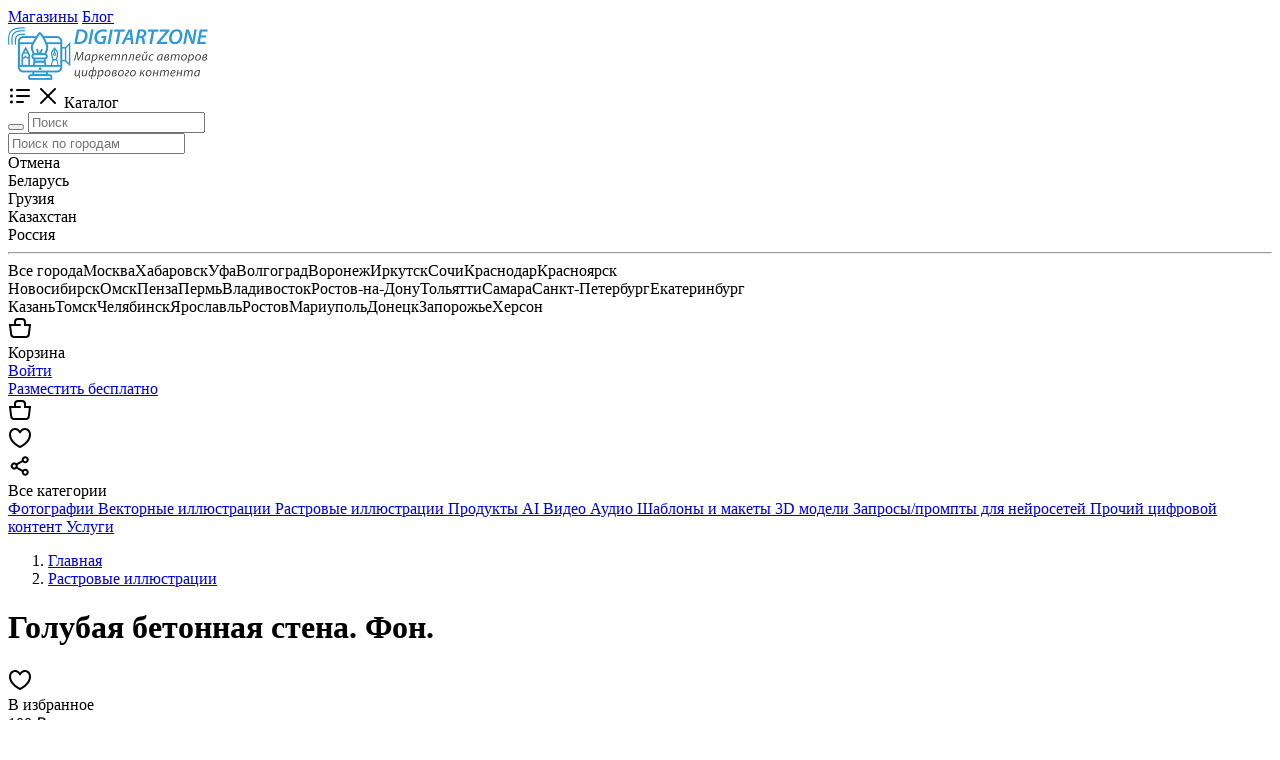

--- FILE ---
content_type: text/html; charset=UTF-8
request_url: https://digitartzone.ru/rastrovye-illyustracii/golubaya-betonnaya-stena-fon-11235
body_size: 16727
content:

<!doctype html>
<html lang="ru">
  <head>
    <meta charset="utf-8">
    <meta name="viewport" content="width=device-width, initial-scale=1, shrink-to-fit=no">

    <meta name="description" content="Голубая бирюзовая бетонная стена залитая светом. Текстура фон бетонной стены покрашенной голубой краской. Растровая иллюстрация. 

По ссылке фотография в формате .jpg разрешением 4640 x 3472 пикселя.

Если вам необходима помощь с редактированием файла, или у вас возникли другие вопросы, связанные с ним – пишите мне. - Большой выбор объявлений купить и скачать в категории Растровые иллюстрации по цене от 100 ₽ маркетплейса digitartzone.ru (фотосток, микросток)">

    <meta property="og:image" content="https://digitartzone.ru/media/images_boards/big/65c8838855661.webp">
    <meta property="og:title" content="Купить и скачать Растровые иллюстрации Голубая бетонная стена. Фон. , цена: 100 ₽ из категории Растровые иллюстрации">
    <meta property="og:description" content="Голубая бирюзовая бетонная стена залитая светом. Текстура фон бетонной стены покрашенной голубой краской. Растровая иллюстрация. 

По ссылке фотография в формате .jpg разрешением 4640 x 3472 пикселя.

Если вам необходима помощь с редактированием файла, или у вас возникли другие вопросы, связанные с ним – пишите мне. - Большой выбор объявлений купить и скачать в категории Растровые иллюстрации по цене от 100 ₽ маркетплейса digitartzone.ru (фотосток, микросток)">

    <title>Купить и скачать Растровые иллюстрации Голубая бетонная стена. Фон. , цена: 100 ₽ из категории Растровые иллюстрации</title>

    <link type="image/x-icon" rel="shortcut icon" href="https://digitartzone.ru/favicon.ico"><link type="image/png" sizes="16x16" rel="icon" href="https://digitartzone.ru/favicon-16x16.png"><link type="image/png" sizes="32x32" rel="icon" href="https://digitartzone.ru/favicon-32x32.png"><link type="image/png" sizes="96x96" rel="icon" href="https://digitartzone.ru/favicon-96x96.png"><link type="image/png" sizes="120x120" rel="icon" href="https://digitartzone.ru/favicon-120x120.png">
<meta charset="utf-8">
<meta name="viewport" content="width=device-width, initial-scale=1, maximum-scale=1">
<meta name="csrf-token" content="c4637c6cddbec08d829879fae33b3ed21d2a9896c3ab11bda10bf939112d239b">

<link href="https://fonts.googleapis.com/css2?family=Montserrat:wght@200;300;400;500;600&display=swap" rel="stylesheet">
<link href="https://fonts.googleapis.com/css2?family=Open+Sans:wght@300;400;600;700&family=Roboto:wght@100;300&display=swap" rel="stylesheet">

<link rel="manifest" href="https://digitartzone.ru/manifest.json">

<!-- Yandex.Metrika counter --> <script type="text/javascript" > (function(m,e,t,r,i,k,a){m[i]=m[i]||function(){(m[i].a=m[i].a||[]).push(arguments)}; m[i].l=1*new Date(); for (var j = 0; j < document.scripts.length; j++) {if (document.scripts[j].src === r) { return; }} k=e.createElement(t),a=e.getElementsByTagName(t)[0],k.async=1,k.src=r,a.parentNode.insertBefore(k,a)}) (window, document, "script", "https://mc.yandex.ru/metrika/tag.js", "ym"); ym(94610184, "init", { clickmap:true, trackLinks:true, accurateTrackBounce:true, trackHash:true }); </script> <noscript><div><img src="https://mc.yandex.ru/watch/94610184" style="position:absolute; left:-9999px;" alt="" /></div></noscript> <!-- /Yandex.Metrika counter -->
<!-- Yandex.RTB -->
<script>window.yaContextCb=window.yaContextCb||[]</script>
<script src="https://yandex.ru/ads/system/context.js" async></script>
<link href="/templates/css/line-awesome.min.css" rel="stylesheet"><link href="/templates/css/bootstrap.min.css" rel="stylesheet"><link href="/templates/css/ionicons/ionicons.min.css" rel="stylesheet"><link href="/templates/css/styles.css" rel="stylesheet"><link href="/templates/js/owl-carousel/owl.carousel.min.css" rel="stylesheet"><link href="/templates/js/owl-carousel/owl.theme.default.css" rel="stylesheet"><link href="/templates/js/slick/slick-theme.css" rel="stylesheet"><link href="/templates/js/slick/slick.css" rel="stylesheet"><link href="/templates/css/lightgallery.css" rel="stylesheet"><link href="/templates/css/lightslider.css" rel="stylesheet"><link href="/templates/js/dragula/dragula.min.css" rel="stylesheet"><link href="/templates/js/ion/css/ion.rangeSlider.min.css" rel="stylesheet"><link href="/templates/css/animate.css" rel="stylesheet"><link href="/templates/js/summernote/summernote-lite.css" rel="stylesheet"><link href="/templates/js/summernote/summernote.min.css" rel="stylesheet"><link href="/templates/js/summernote/summernote-bs4.css" rel="stylesheet"><link href="/templates/js/minicolors/jquery.minicolors.css" rel="stylesheet"><link href="/templates/js/dropzone/dropzone.min.css" rel="stylesheet"><link href="/templates/js/apexcharts/apexcharts.css" rel="stylesheet"><link href="/templates/js/ui/jquery-ui.min.css" rel="stylesheet"><link href="/templates/js/ui/jquery-ui.theme.css" rel="stylesheet">

  </head>

  <body data-prefix="/" data-header-sticky="true" data-id-ad="11235" data-id-cat="442" data-template="templates" >

    <header class="header-wow d-none d-lg-block" >
   
      <div class="header-wow-top" >
        <div class="container" >
           <div class="row" >
               <div class="col-lg-2 col-2" >
                   
                                       
               </div>
               <div class="col-lg-10 col-10 text-right" >

                  <div class="header-wow-top-list " >

                    
                                                    <a href="https://digitartzone.ru/shops"  >Магазины</a>
                                                              <a href="https://digitartzone.ru/blog"  >Блог</a>
                               
                  </div>                  
                   
               </div>
           </div>
        </div>
   </div>
      <div class="header-wow-sticky" >
       
       <div class="header-wow-sticky-container" >

       
       <div class="container" >
         
           <div class="row" >

               <div class="col-lg-2 col-md-2 col-sm-2" >
                   
                  <a class="h-logo" href="https://digitartzone.ru" title="DigitArtZone - универсальная торговая площадка цифрового контента" >
                      <img src="https://digitartzone.ru/media/others/logo_64d6726a86fc4.jpg" data-inv="0" alt="DigitArtZone - универсальная торговая площадка цифрового контента">
                  </a>

               </div>

               <div class="header-flex-box" >

               <div class="header-flex-box-1" >

                  <div class="header-button-menu-catalog btn-color-blue" >
                      <span class="header-button-menu-catalog-icon-1" ><svg width="24" height="24" fill="none" xmlns="http://www.w3.org/2000/svg" class="ui-e2"><path d="M5 6a1.5 1.5 0 11-3 0 1.5 1.5 0 013 0zm4-1a1 1 0 000 2h12a1 1 0 100-2H9zm0 6a1 1 0 100 2h12a1 1 0 100-2H9zm-1 7a1 1 0 011-1h6a1 1 0 110 2H9a1 1 0 01-1-1zm-4.5-4.5a1.5 1.5 0 100-3 1.5 1.5 0 000 3zM5 18a1.5 1.5 0 11-3 0 1.5 1.5 0 013 0z" fill="currentColor" fill-rule="evenodd" clip-rule="evenodd"></path></svg></span>
                      <span class="header-button-menu-catalog-icon-2" ><svg width="24" height="24" fill="none" xmlns="http://www.w3.org/2000/svg" class="ui-e2"><path d="M12 10.587l6.293-6.294a1 1 0 111.414 1.414l-6.293 6.295 6.293 6.294a1 1 0 11-1.414 1.414L12 13.416 5.707 19.71a1 1 0 01-1.414-1.414l6.293-6.294-6.293-6.295a1 1 0 111.414-1.414L12 10.587z" fill="currentColor"></path></svg></span>
                      <span>Каталог</span>
                  </div>                    
                   
               </div>
               
               <div class="header-flex-box-2" >

                  <div class="container-search-goods parents-ajax-live-search" >
                      
                      <div class="header-wow-sticky-search" >

                          
                          <form class="form-ajax-live-search" method="get" action="https://digitartzone.ru/catalog" >

                          
                          <button class="header-wow-sticky-search-icon" ><i class="las la-search"></i></button>
                          
                          <input type="text" name="search" class="ajax-live-search" autocomplete="off" placeholder="Поиск" value="" >

                          </form>

                          
                          <div class="results-ajax-live-search main-search-results" ></div>

                      </div>
                      
                  </div>

                  <div class="container-search-geo" >
                      <div class="header-wow-sticky-search" >

                          <span class="header-wow-sticky-search-icon" ><i class="las la-map-marker-alt"></i></span>
                          
                          <input type="text" name="search" class="sticky-search-geo-input" autocomplete="off" placeholder="Поиск по городам" >

                          <div class="sticky-search-control-geo" >
                              <div class="sticky-search-control-geo-cancel" >Отмена</div>
                          </div>

                          <div class="sticky-search-geo-list" >
                               <div class="row" ><div class="col-lg-4 col-md-6 col-sm-6 col-12" ><span class="item-city-country item-country-hover" id-city="0" id-region="0" id-country="4" data-alias="belarus" >Беларусь</span></div><div class="col-lg-4 col-md-6 col-sm-6 col-12" ><span class="item-city-country item-country-hover" id-city="0" id-region="0" id-country="8" data-alias="georgia" >Грузия</span></div><div class="col-lg-4 col-md-6 col-sm-6 col-12" ><span class="item-city-country item-country-hover" id-city="0" id-region="0" id-country="2" data-alias="kazahstan" >Казахстан</span></div><div class="col-lg-4 col-md-6 col-sm-6 col-12" ><span class="item-city-country item-country-hover" id-city="0" id-region="0" id-country="1" data-alias="russia" >Россия</span></div></div> <hr> <div class="row modal-country-container" ><div class="col-lg-4 col-md-6 col-sm-6 col-12" ><span class="item-city" id-city="0" id-region="0" id-country="1" data-alias="russia" >Все города</span><span class="item-city" id-city="1134" id-region="0" id-country="0" >Москва</span><span class="item-city" id-city="1040" id-region="0" id-country="0" >Хабаровск</span><span class="item-city" id-city="47" id-region="0" id-country="0" >Уфа</span><span class="item-city" id-city="140" id-region="0" id-country="0" >Волгоград</span><span class="item-city" id-city="167" id-region="0" id-country="0" >Воронеж</span><span class="item-city" id-city="229" id-region="0" id-country="0" >Иркутск</span><span class="item-city" id-city="376" id-region="0" id-country="0" >Сочи</span><span class="item-city" id-city="389" id-region="0" id-country="0" >Краснодар</span><span class="item-city" id-city="407" id-region="0" id-country="0" >Красноярск</span></div><div class="col-lg-4 col-md-6 col-sm-6 col-12" ><span class="item-city" id-city="650" id-region="0" id-country="0" >Новосибирск</span><span class="item-city" id-city="662" id-region="0" id-country="0" >Омск</span><span class="item-city" id-city="688" id-region="0" id-country="0" >Пенза</span><span class="item-city" id-city="703" id-region="0" id-country="0" >Пермь</span><span class="item-city" id-city="732" id-region="0" id-country="0" >Владивосток</span><span class="item-city" id-city="752" id-region="0" id-country="0" >Ростов-на-Дону</span><span class="item-city" id-city="784" id-region="0" id-country="0" >Тольятти</span><span class="item-city" id-city="786" id-region="0" id-country="0" >Самара</span><span class="item-city" id-city="1135" id-region="0" id-country="0" >Санкт-Петербург</span><span class="item-city" id-city="881" id-region="0" id-country="0" >Екатеринбург</span></div><div class="col-lg-4 col-md-6 col-sm-6 col-12" ><span class="item-city" id-city="956" id-region="0" id-country="0" >Казань</span><span class="item-city" id-city="992" id-region="0" id-country="0" >Томск</span><span class="item-city" id-city="1068" id-region="0" id-country="0" >Челябинск</span><span class="item-city" id-city="1123" id-region="0" id-country="0" >Ярославль</span><span class="item-city" id-city="1126" id-region="0" id-country="0" >Ростов</span><span class="item-city" id-city="1301" id-region="0" id-country="0" >Мариуполь</span><span class="item-city" id-city="1314" id-region="0" id-country="0" >Донецк</span><span class="item-city" id-city="1360" id-region="0" id-country="0" >Запорожье</span><span class="item-city" id-city="1638" id-region="0" id-country="0" >Херсон</span></div></div>                              
                          </div>
                          
                          <div class="sticky-search-geo-results" ></div>

                      </div>
                  </div>

               </div>

               <div class="header-flex-box-3" >
                    
                    
                                        <div class="toolbar-link mr8" >

                        <a class="toolbar-link-title-icon sidebar-cart-open"  >
                            <div class="toolbar-link-title-icon-box" >
                                <span class="label-count-cart cart-item-counter" style="display: none;" ></span>                            
                                <svg width="24" height="24" fill="none" xmlns="http://www.w3.org/2000/svg" ><path fill-rule="evenodd" clip-rule="evenodd" d="M10 2a4 4 0 00-4 4v2H.867L2.18 18.496A4 4 0 006.15 22h11.703a4 4 0 003.969-3.504L23.133 8H18V6a4 4 0 00-4-4h-4zm3 7a1 1 0 00-1-1H8V6a2 2 0 012-2h4a2 2 0 012 2v4h4.867l-1.03 8.248A2 2 0 0117.851 20H6.148a2 2 0 01-1.984-1.752L3.133 10H12a1 1 0 001-1z" fill="currentColor"></path></svg>
                            </div>
                            <span class="toolbar-link-title-icon-name" >Корзина</span>
                        </a>

                    </div>
                    
                                        <div class="toolbar-link mr8" >
                       <a href="https://digitartzone.ru/auth" class="header-wow-sticky-auth">Войти</a>
                    </div>
                    
                    <div class="toolbar-link" >
                    <a href="https://digitartzone.ru/ad/create" class="header-wow-sticky-add" > Разместить бесплатно </a>
                    </div>

               </div>

               </div>

           </div>

       </div>

       <div class="header-big-menu catalog-header-big-menu" ></div>

       
       </div>

   </div>

</header>

<header class="header-wow-mobile d-block d-lg-none height55"  >
   
<div class="header-wow-mobile-sticky" >
   <div class="header-wow-mobile-top parents-ajax-live-search" >

      <div class="container" >
         <div class="header-flex-box" >   
             <div class="header-flex-box-mobile-1" >
                  
                                        <div class="toolbar-link" >
                        <span class="toolbar-link-title-icon" >
                            <a href="#" class="toolbar-link-title-icon-box action-user-route-back" >
                                <i class="las la-arrow-left"></i>
                            </a>
                        </span>
                      </div>                    
                                          
             </div>
             <div class="header-flex-box-mobile-2" >

                  
             </div>
             <div class="header-flex-box-mobile-3" >

                                    <div class="toolbar-link mr10" >

                        <a class="toolbar-link-title-icon sidebar-cart-open"  >
                            <div class="toolbar-link-title-icon-box" >
                                <span class="label-count-cart cart-item-counter" style="display: none;" ></span>                            
                                <svg width="24" height="24" fill="none" xmlns="http://www.w3.org/2000/svg" ><path fill-rule="evenodd" clip-rule="evenodd" d="M10 2a4 4 0 00-4 4v2H.867L2.18 18.496A4 4 0 006.15 22h11.703a4 4 0 003.969-3.504L23.133 8H18V6a4 4 0 00-4-4h-4zm3 7a1 1 0 00-1-1H8V6a2 2 0 012-2h4a2 2 0 012 2v4h4.867l-1.03 8.248A2 2 0 0117.851 20H6.148a2 2 0 01-1.984-1.752L3.133 10H12a1 1 0 001-1z" fill="currentColor"></path></svg>
                            </div>
                        </a>                       

                    </div>
                
                                        <div class="toolbar-link mr10" >

                            <span class="open-modal toolbar-link-title-icon event-point-auth" data-id-modal="modal-auth" >
                                <div class="toolbar-link-title-icon-box favorite-ad-icon-box" >
                                                                        <svg width="24" height="24" viewBox="0 0 24 24" fill="none" xmlns="http://www.w3.org/2000/svg"><path fill-rule="evenodd" clip-rule="evenodd" d="M6.026 4.133C4.398 4.578 3 6.147 3 8.537c0 3.51 2.228 6.371 4.648 8.432A23.633 23.633 0 0012 19.885a23.63 23.63 0 004.352-2.916C18.772 14.909 21 12.046 21 8.537c0-2.39-1.398-3.959-3.026-4.404-1.594-.436-3.657.148-5.11 2.642a1 1 0 01-1.728 0C9.683 4.281 7.62 3.697 6.026 4.133zM12 21l-.416.91-.003-.002-.008-.004-.027-.012a15.504 15.504 0 01-.433-.214 25.638 25.638 0 01-4.762-3.187C3.773 16.297 1 12.927 1 8.538 1 5.297 2.952 2.9 5.499 2.204c2.208-.604 4.677.114 6.501 2.32 1.824-2.206 4.293-2.924 6.501-2.32C21.048 2.9 23 5.297 23 8.537c0 4.39-2.772 7.758-5.352 9.955a25.642 25.642 0 01-4.762 3.186 15.504 15.504 0 01-.432.214l-.027.012-.008.004-.003.001L12 21zm0 0l.416.91c-.264.12-.568.12-.832 0L12 21z" fill="currentColor"></path></svg>
                                                                </div>
                            </span>

                        </div>
                        
                        <div class="toolbar-link" >

                            <span class="toolbar-link-title-icon open-modal" data-id-modal="modal-ad-share" >
                                <div class="toolbar-link-title-icon-box" >
                                    <svg width="24" height="24" viewBox="0 0 24 24" fill="none" xmlns="http://www.w3.org/2000/svg" class="OfferCardSidebarShare__shareIcon__14Vvg"><path fill-rule="evenodd" clip-rule="evenodd" d="M17.25 9.25a3.49 3.49 0 01-2.545-1.098l-5.122 2.776c.225.698.224 1.45-.002 2.148l5.123 2.773a3.5 3.5 0 11-.9 1.787l-5.365-2.904a3.5 3.5 0 11.004-5.46l5.361-2.906A3.5 3.5 0 1117.25 9.25zm1.5-3.5a1.5 1.5 0 11-3 0 1.5 1.5 0 013 0zm-1.5 14a1.5 1.5 0 100-3 1.5 1.5 0 000 3zM7.75 12a1.5 1.5 0 11-3 0 1.5 1.5 0 013 0z" fill="currentColor"></path></svg>
                                </div>
                            </span>

                        </div>                   
                
             </div>             
         </div>
      </div>

      <div class="results-ajax-live-search main-search-results" ></div>

   </div>

   
</div>

</header>

<noindex>
<div class="mobile-fixed-menu mobile-fixed-menu_all-category" >
    <div class="mobile-fixed-menu-header" >
        <span class="mobile-fixed-menu-header-close" ><i class="las la-times"></i></span>
        <span class="mobile-fixed-menu-header-title" >Все категории</span>
    </div>
    <div class="mobile-fixed-menu-content mobile-fixed-menu-content-link deny-margin-15" >
        
                             <a class="mobile-fixed-menu_link-category" href="https://digitartzone.ru/fotografii" data-id="440" data-parent="false"  >
                    
                    <span class="mobile-fixed-menu_name-category" >Фотографии</span>
                    <span class="mobile-fixed-menu_count-category" ></span>

                   </a>
                                      <a class="mobile-fixed-menu_link-category" href="https://digitartzone.ru/vektornye-illyustracii" data-id="441" data-parent="false"  >
                    
                    <span class="mobile-fixed-menu_name-category" >Векторные иллюстрации</span>
                    <span class="mobile-fixed-menu_count-category" ></span>

                   </a>
                                      <a class="mobile-fixed-menu_link-category" href="https://digitartzone.ru/rastrovye-illyustracii" data-id="442" data-parent="false"  >
                    
                    <span class="mobile-fixed-menu_name-category" >Растровые иллюстрации</span>
                    <span class="mobile-fixed-menu_count-category" ></span>

                   </a>
                                      <a class="mobile-fixed-menu_link-category" href="https://digitartzone.ru/ai-izobrazheniya" data-id="443" data-parent="false"  >
                    
                    <span class="mobile-fixed-menu_name-category" >Продукты AI</span>
                    <span class="mobile-fixed-menu_count-category" ></span>

                   </a>
                                      <a class="mobile-fixed-menu_link-category" href="https://digitartzone.ru/video" data-id="445" data-parent="false"  >
                    
                    <span class="mobile-fixed-menu_name-category" >Видео</span>
                    <span class="mobile-fixed-menu_count-category" ></span>

                   </a>
                                      <a class="mobile-fixed-menu_link-category" href="https://digitartzone.ru/audio" data-id="446" data-parent="false"  >
                    
                    <span class="mobile-fixed-menu_name-category" >Аудио</span>
                    <span class="mobile-fixed-menu_count-category" ></span>

                   </a>
                                      <a class="mobile-fixed-menu_link-category" href="https://digitartzone.ru/shablony-i-makety" data-id="450" data-parent="true"  >
                    
                    <span class="mobile-fixed-menu_name-category" >Шаблоны и макеты</span>
                    <span class="mobile-fixed-menu_count-category" ></span>

                   </a>
                                      <a class="mobile-fixed-menu_link-category" href="https://digitartzone.ru/3d-modeli" data-id="449" data-parent="false"  >
                    
                    <span class="mobile-fixed-menu_name-category" >3D модели</span>
                    <span class="mobile-fixed-menu_count-category" ></span>

                   </a>
                                      <a class="mobile-fixed-menu_link-category" href="https://digitartzone.ru/zaprosy-prompty-dlya-neyrosetey" data-id="444" data-parent="false"  >
                    
                    <span class="mobile-fixed-menu_name-category" >Запросы/промпты для нейросетей</span>
                    <span class="mobile-fixed-menu_count-category" ></span>

                   </a>
                                      <a class="mobile-fixed-menu_link-category" href="https://digitartzone.ru/prochiy-cifrovoy-kontent" data-id="447" data-parent="true"  >
                    
                    <span class="mobile-fixed-menu_name-category" >Прочий цифровой контент</span>
                    <span class="mobile-fixed-menu_count-category" ></span>

                   </a>
                                      <a class="mobile-fixed-menu_link-category" href="https://digitartzone.ru/uslugi" data-id="24" data-parent="true"  >
                    
                    <span class="mobile-fixed-menu_name-category" >Услуги</span>
                    <span class="mobile-fixed-menu_count-category" ></span>

                   </a>
                   
    </div>
</div>

</noindex>




    <div class="container" >

       
       <div class="mt15" ></div>

           
       <div class="board-view-container" >

          <div class="d-none d-lg-block" >

          <nav aria-label="breadcrumb" >
     
              <ol class="breadcrumb" itemscope="" itemtype="http://schema.org/BreadcrumbList">

                <li class="breadcrumb-item" itemprop="itemListElement" itemscope="" itemtype="http://schema.org/ListItem">
                  <a itemprop="item" href="https://digitartzone.ru">
                  <span itemprop="name">Главная</span></a>
                  <meta itemprop="position" content="1">
                </li>

                <li class="breadcrumb-item" itemprop="itemListElement" itemscope="" itemtype="http://schema.org/ListItem"><a itemprop="item" href="https://digitartzone.ru/rastrovye-illyustracii"><span itemprop="name">Растровые иллюстрации</span></a><meta itemprop="position" content="2"></li>                 
              </ol>

          </nav>

          
          <div class="row" >
             <div class="col-lg-10 col-12" >
                 <h1 class="h1title word-break" >Голубая бетонная стена. Фон.</h1>
             </div>
             <div class="col-lg-2 col-12 text-right" >

                <div class="d-none d-lg-block" >
                <span class="open-modal ad-view-title-favorite event-point-auth" data-id-modal="modal-auth" >

                    <div class="ad-view-title-favorite-icon favorite-ad-icon-box" >
                                            <svg width="24" height="24" viewBox="0 0 24 24" fill="none" xmlns="http://www.w3.org/2000/svg"><path fill-rule="evenodd" clip-rule="evenodd" d="M6.026 4.133C4.398 4.578 3 6.147 3 8.537c0 3.51 2.228 6.371 4.648 8.432A23.633 23.633 0 0012 19.885a23.63 23.63 0 004.352-2.916C18.772 14.909 21 12.046 21 8.537c0-2.39-1.398-3.959-3.026-4.404-1.594-.436-3.657.148-5.11 2.642a1 1 0 01-1.728 0C9.683 4.281 7.62 3.697 6.026 4.133zM12 21l-.416.91-.003-.002-.008-.004-.027-.012a15.504 15.504 0 01-.433-.214 25.638 25.638 0 01-4.762-3.187C3.773 16.297 1 12.927 1 8.538 1 5.297 2.952 2.9 5.499 2.204c2.208-.604 4.677.114 6.501 2.32 1.824-2.206 4.293-2.924 6.501-2.32C21.048 2.9 23 5.297 23 8.537c0 4.39-2.772 7.758-5.352 9.955a25.642 25.642 0 01-4.762 3.186 15.504 15.504 0 01-.432.214l-.027.012-.008.004-.003.001L12 21zm0 0l.416.91c-.264.12-.568.12-.832 0L12 21z" fill="currentColor"></path></svg>
                                        </div>
                    В избранное                </span>
                </div>
                
             </div>
          </div>

          <div class="d-block d-lg-none" >
            
        <div class="board-view-price price-currency" >
          100 ₽
          
        </div>
                </div>

          <div class="ad-view-title-info" >

             <span class="ad-view-title-info-label" >Размещено: 06 февраля 2024, 04:48</span>

             <span class="ad-view-title-info-label-link open-modal" data-id-modal="modal-ad-share" ><i class="las la-share"></i> Поделиться</span>

          </div>

          <div class="mt30" ></div>
          </div>

          <div class="row" >

              <div class="col-lg-9" >

                   <div class="ads-view-photo" >

                      <div class="ads-view-photo-nav-left" ><i class="las la-arrow-left"></i></div>
                      <div class="ads-view-photo-nav-right" ><i class="las la-arrow-right"></i></div>
                    
                                                  <div class="ads-view-photo-label-count" ><span>1 фото</span></div>
                                                              <div class="lightgallery ads-view-photo-one ads-view-photo-bg-gray" >

                                   <a data-thumb="https://digitartzone.ru/media/images_boards/big/65c8838855661.webp" href="https://digitartzone.ru/media/images_boards/big/65c8838855661.webp" >
                                       <img src="https://digitartzone.ru/media/images_boards/big/65c8838855661.webp" alt="Голубая бирюзовая бетонная стена залитая светом. Текстура фон бетонной стены покрашенной голубой ..." title="Голубая бетонная стена. Фон.">
                                   </a>

                                  </div>
                                  
                   </div>

                   <div class="ads-view-photo-mini-gallery d-none d-lg-block" ></div>

                   <div class="d-block d-lg-none" >

                    <div class="view-list-status-box" >
                                        </div>

                      <nav aria-label="breadcrumb" >
                 
                          <ol class="breadcrumb mt15" itemscope="" itemtype="http://schema.org/BreadcrumbList">

                            <li class="breadcrumb-item" itemprop="itemListElement" itemscope="" itemtype="http://schema.org/ListItem">
                              <a itemprop="item" href="https://digitartzone.ru">
                              <span itemprop="name">Главная</span></a>
                              <meta itemprop="position" content="1">
                            </li>

                            <li class="breadcrumb-item" itemprop="itemListElement" itemscope="" itemtype="http://schema.org/ListItem"><a itemprop="item" href="https://digitartzone.ru/rastrovye-illyustracii"><span itemprop="name">Растровые иллюстрации</span></a><meta itemprop="position" content="2"></li>                 
                          </ol>

                      </nav>

                      
                      <h1 class="h1title word-break" >Голубая бетонная стена. Фон.</h1>

                      
        <div class="board-view-price price-currency" >
          100 ₽
          
        </div>
      
                              
        <div class="board-view-button">
            
                                      <div class="btn-custom btn-color-blue schema-color-button ad-add-to-cart mb5 width100" data-name-add="Добавить в корзину" data-name-delete="Удалить из корзины" data-id="11235" >
                            <span>Добавить в корзину</span>
                          </div>
                                          <div class="btn-custom btn-color-green width100 show-phone mb5" data-id="11235" >
                    <span>Показать номер телефона</span>
                  </div>
                          
            
                <div class="open-modal btn-custom btn-color-light width100 mb5 event-point-auth" data-id-modal="modal-auth"  >
                  <span>Написать продавцу</span>
                </div>

                                        <hr>
                        <a class="open-modal btn-custom btn-color-gradient width100 event-point-auth" data-id-modal="modal-auth"  >
                            <span>Купить</span><br>
                        </a>

                        <div class="ad-view-secure-label mt15" ><i class="las la-shield-alt"></i> Безопасная сделка</div>
                     
             
                            
         </div>

                               
                     <div class="board-view-user-mobile mt20" >

                          

        <div class="row" >
            <div class="col-lg-7 col-7" >
               
                  <div class="board-view-user-left" >
                    <span class="online badge-pulse-red-small" data-tippy-placement="top" title="Был(а) в сети: 19 ноября 2025, 15:40" ></span>
                    <div class="board-view-user-avatar" >
                    <img src="https://digitartzone.ru/media/users/images/705f2172834666788607efbfca35afb3.jpg">
                    </div>
                  </div>

                  <div class="board-view-user-right" >
                    <a class="ad-view-card-user-link-profile" href="https://digitartzone.ru/user/sstarostin"  >Сергей С.</a>
                    <span class="board-view-user-date" >На DigitArtZone с 21.09.2023</span>
                  </div>

            </div>
            <div class="col-lg-5 col-5 text-center" >
              
                <div class="board-view-stars mb10">
                     
                   
             <span class="ion-ios-star-outline" ></span>
             <span class="ion-ios-star-outline" ></span>
             <span class="ion-ios-star-outline" ></span>
             <span class="ion-ios-star-outline" ></span>
             <span class="ion-ios-star-outline" ></span>
       <a href="https://digitartzone.ru/user/sstarostin/reviews" >(0)</a>
                   <div class="clr"></div>   

                </div>

                <a href="https://digitartzone.ru/user/sstarostin/reviews" class="btn-custom-mini btn-color-light" >Отзывы</a>

            </div>
        </div>

      <div class="clr" ></div>

      
            <div class="user-card-verification-box">
                <span class="user-card-verification-status" >Профиль подтвержден</span>
                <div><i class="las la-check"></i> Телефон подтверждён</div>  
                <div><i class="las la-check"></i> Email подтверждён</div>
                <div><i class="las la-check"></i> Документы и фото проверены</div>                              
            </div>
        

    
                     </div>

                   </div>


                   <div class="mt30" ></div>                

                   
                     <h5 class="ad-view-subtitle-bold" >Описание</h5>

                     <div class="word-break mb20" >Голубая бирюзовая бетонная стена залитая светом. Текстура фон бетонной стены покрашенной голубой краской. Растровая иллюстрация. <br />
<br />
По ссылке фотография в формате .jpg разрешением 4640 x 3472 пикселя.<br />
<br />
Если вам необходима помощь с редактированием файла, или у вас возникли другие вопросы, связанные с ним – пишите мне. </div>

                   
                   
                     <h5 class="ad-view-subtitle-bold" >Характеристики</h5>

                     <div class="list-properties mb20" >
                       <div class="list-properties-display" >
                         <div class="list-properties-item" ><div class="list-properties-box-line" ><span class="span-style span-style-strong list-properties-span1" >Тематика</span></div><span class="list-properties-span2" >Архитектура. Памятники, Интерьер, Фактура и фон, Разное, Шаблоны</span></div><div class="list-properties-item" ><div class="list-properties-box-line" ><span class="span-style span-style-strong list-properties-span1" >Тип файла</span></div><span class="list-properties-span2" >*.jpg/jpeg</span></div><div class="list-properties-item" ><div class="list-properties-box-line" ><span class="span-style span-style-strong list-properties-span1" >Цветовая палитра</span></div><span class="list-properties-span2" >RGB</span></div><div class="list-properties-item" ><div class="list-properties-box-line" ><span class="span-style span-style-strong list-properties-span1" >Разрешение файла</span></div><span class="list-properties-span2" >менее 150 dpi</span></div><div class="list-properties-item" ><div class="list-properties-box-line" ><span class="span-style span-style-strong list-properties-span1" >По горизонтали (px)</span></div><span class="list-properties-span2" >4640</span></div><div class="list-properties-item" ><div class="list-properties-box-line" ><span class="span-style span-style-strong list-properties-span1" >По вертикали (px)</span></div><span class="list-properties-span2" >3472</span></div><div class="list-properties-item" ><div class="list-properties-box-line" ><span class="span-style span-style-strong list-properties-span1" >Разрешенное использование</span></div><span class="list-properties-span2" >Свободное</span></div><div class="list-properties-item" ><div class="list-properties-box-line" ><span class="span-style span-style-strong list-properties-span1" >Тип лицензии</span></div><span class="list-properties-span2" ><a title="Расширенная (ERF)" href="https://digitartzone.ru/rastrovye-illyustracii/extended-royalty-free-rastr" >Расширенная</a></span></div><div class="list-properties-item" ><div class="list-properties-box-line" ><span class="span-style span-style-strong list-properties-span1" >Уникальность товара</span></div><span class="list-properties-span2" >Представлен на других стоках</span></div><div class="list-properties-item" ><div class="list-properties-box-line" ><span class="span-style span-style-strong list-properties-span1" >После оплаты купленный файл</span></div><span class="list-properties-span2" >можно сразу скачать</span></div>                       </div>
                     </div>

                   
                   
                   <div class="d-block d-lg-none" >
                         
                            
                        
                        <div class="text-center mt15" >

                        <hr>

                        <span class="ad-view-title-info-label" >Размещено: 06 февраля 2024, 04:48</span>

                        <div data-id-modal="modal-complaint" class="complain-toggle open-modal text-center mt10 init-complaint" data-id="11235" data-action="ad" > <span>Пожаловаться</span> </div>

                        </div>

                   </div>

                                      
                   <noindex>
                    
                   <h4 class="mb30 mt30" > <strong> Комментарии </strong> </h4>
                   
                                        <div class="alert alert-primary mb25" role="alert">
                      Добавлять комментарии могут только авторизованные пользователи                     </div>                    
                   

                   <div class="module-comments" >
                      
                                            
                   </div>  
                   
                   </noindex>

                                  

              </div>
              <div class="col-lg-3 d-none d-lg-block" >

                 <div class="board-view-right" >

<div class="board-view-sidebar" >
    
    
        <div class="board-view-price price-currency" >
          100 ₽
          
        </div>
              
        <div class="board-view-button">
            
                                      <div class="btn-custom btn-color-blue schema-color-button ad-add-to-cart mb5 width100" data-name-add="Добавить в корзину" data-name-delete="Удалить из корзины" data-id="11235" >
                            <span>Добавить в корзину</span>
                          </div>
                                          <div class="btn-custom btn-color-green width100 show-phone mb5" data-id="11235" >
                    <span>Показать номер телефона</span>
                  </div>
                          
            
                <div class="open-modal btn-custom btn-color-light width100 mb5 event-point-auth" data-id-modal="modal-auth"  >
                  <span>Написать продавцу</span>
                </div>

                                        <hr>
                        <a class="open-modal btn-custom btn-color-gradient width100 event-point-auth" data-id-modal="modal-auth"  >
                            <span>Купить</span><br>
                        </a>

                        <div class="ad-view-secure-label mt15" ><i class="las la-shield-alt"></i> Безопасная сделка</div>
                     
             
                            
         </div>

         
</div>

<div class="board-view-user" >

      

      <div class="board-view-user-left" >
        <span class="online badge-pulse-red-small" data-tippy-placement="top" title="Был(а) в сети: 19 ноября 2025, 15:40" ></span>
        <div class="board-view-user-avatar" >
        <img src="https://digitartzone.ru/media/users/images/705f2172834666788607efbfca35afb3.jpg">
        </div>
      </div>

      <div class="board-view-user-right" >

        <a href="https://digitartzone.ru/user/sstarostin"  >Сергей С.</a>

        <span class="board-view-user-date" >На DigitArtZone с 21.09.2023</span>

         <div class="board-view-stars">
             
           
             <span class="ion-ios-star-outline" ></span>
             <span class="ion-ios-star-outline" ></span>
             <span class="ion-ios-star-outline" ></span>
             <span class="ion-ios-star-outline" ></span>
             <span class="ion-ios-star-outline" ></span>
       <a href="https://digitartzone.ru/user/sstarostin/reviews" >(0)</a>
           <div class="clr"></div>   

         </div>

      </div>

      <div class="clr" ></div>

      
            <div class="user-card-verification-box">
                <span class="user-card-verification-status" >Профиль подтвержден</span>
                <div><i class="las la-check"></i> Телефон подтверждён</div>  
                <div><i class="las la-check"></i> Email подтверждён</div>
                <div><i class="las la-check"></i> Документы и фото проверены</div>                              
            </div>
        

    
</div>

<div class="open-modal mb20 complain-toggle text-center event-point-auth" data-id-modal="modal-auth" > <span>Пожаловаться</span> </div>

<div class="view-list-status-box" >
</div>


    


</div>
              </div>
          </div>
         
          
       </div>

    
    </div>

    <div class="mt30" ></div>

    <div class="ajax-container-similar" >
        <div class="container" >
           <h1 class="h1title mb15 mt35" >Объявления из той же категории</h1>
           <div class="row no-gutters gutters10 ajax-container-similar-content" ></div>            
        </div>
    </div>

    <div class="container" >

    
    </div>

    <noindex>


<div class="mobile-fixed-menu mobile-fixed-menu_all-menu" >
    <div class="mobile-fixed-menu-header" >
        <span class="mobile-fixed-menu-header-close" ><i class="las la-arrow-left"></i></span>
        <span class="mobile-fixed-menu-header-title" >Меню</span>
    </div>
    <div class="mobile-fixed-menu-content bg-gray no-padding" >

       <div class="mobile-fixed-menu-content-bg-white" >
 
                <div class="mobile-fixed-menu-content-card-user" >
             <h6>Личный кабинет</h6>
             <div><span class="medium-avatar-img" ><i class="las la-user"></i></span></div>
             <a href="https://digitartzone.ru/auth" >Войти или зарегистрироваться</a>
         </div>
                
       <hr>

       
      <div class="deny-margin-15 mobile-fixed-menu-content-link" >

      <a href="https://digitartzone.ru" >Главная</a>

                   <a href="https://digitartzone.ru/shops"  >Магазины</a>
                          <a href="https://digitartzone.ru/blog"  >Блог</a>
             
      <a href="https://digitartzone.ru/ad/create" >Добавить объявление <i class="las la-angle-right"></i></a>

      </div>

      </div>

      <div class="mobile-fixed-menu-content-footer-link" >

          <a href="https://digitartzone.ru/rules">Правила сервиса</a>
          <a href="https://digitartzone.ru/polzovatelskoe-soglashenie">Пользовательское соглашение</a>
          <a href="https://digitartzone.ru/feedback">Служба поддержки</a>       

      </div>

    </div>
</div>


<div class="sidebar-cart-bg" style="display: none;" >

  <div class="sidebar-cart" >

    <div class="sidebar-cart-header" >

      <span class="sidebar-cart-close" ><i class="las la-times"></i></span>

      <h5>Корзина товаров</h5>
      <p class="cart-info" ></p>

    </div>
    
    <div class="sidebar-cart-content" >

      <div class="cart-container" ></div>

    </div>

  </div>

</div>



<div class="modal-custom-bg bg-click-close" style="display: none;" id="modal-order-accept" >
    <div class="modal-custom animation-modal" style="max-width: 500px" >

      <span class="modal-custom-close" ><i class="las la-times"></i></span>
      
      <div class="modal-notification-content" >
          <i class="las la-check"></i>

          <h4 class="modal-notification-text" >Заказ успешно создан!</h4>            
      </div>

      <div class="mt20" ></div>

      <div class="row" >
         <div class="col-lg-6" >
           <button class="button-style-custom schema-color-button color-light button-click-close mb10" >Закрыть</button>
         </div> 
         <div class="col-lg-6" >
           <a href="https://digitartzone.ru/user//orders" class="button-style-custom schema-color-button color-blue mb10" >Перейти к заказам</a>
         </div>                    
      </div>      

    </div>
</div>

<div class="mobile-box-register-bonus" data-status="0" >

   <span class="mobile-box-register-bonus-close" ><i class="las la-times"></i></span>
   
   <h5>Зарегистрируйтесь на нашем сайте</h5>

   <p>и получите <strong>200 ₽</strong> на свой бонусный счет!</p>

   <a href="https://digitartzone.ru/auth" class="btn-custom btn-color-white" >Зарегистрироваться</a>

</div>

<div class="d-block d-lg-none" >
<div class="floating-menu" >
   
   <div class="floating-menu-box" >
   <a href="https://digitartzone.ru" >
    <div>
      <div class="floating-menu-icon" >
        <svg xmlns="http://www.w3.org/2000/svg" width="24px" height="24px" xmlns:xlink="http://www.w3.org/1999/xlink">
        <g><path fill-rule="evenodd" clip-rule="evenodd" d="M 23.5,9.5 C 23.5,10.1667 23.5,10.8333 23.5,11.5C 22.5041,11.5858 21.6708,11.2524 21,10.5C 20.5012,14.4862 20.3345,18.4862 20.5,22.5C 14.5,22.5 8.5,22.5 2.5,22.5C 2.66551,18.4862 2.49885,14.4862 2,10.5C 1.32924,11.2524 0.495904,11.5858 -0.5,11.5C -0.5,10.8333 -0.5,10.1667 -0.5,9.5C 2.71537,7.89275 4.04871,5.22608 3.5,1.5C 5.4672,1.26057 7.30054,1.59391 9,2.5C 9.68909,1.64332 10.5224,0.97665 11.5,0.5C 15.5185,3.52435 19.5185,6.52435 23.5,9.5 Z M 10.5,3.5 C 13.3723,4.52561 15.8723,6.19228 18,8.5C 18.4988,12.4862 18.6655,16.4862 18.5,20.5C 13.8333,20.5 9.16667,20.5 4.5,20.5C 4.33449,16.4862 4.50115,12.4862 5,8.5C 6.81187,6.69974 8.6452,5.03308 10.5,3.5 Z" fill="currentColor" ></path></g>
        </svg>
      </div>
      <span class="floating-menu-icon-title" >Главная</span>
    </div>
   </a>

   <a class="open-modal  event-point-auth" data-id-modal="modal-auth" >
    <div>
      <div class="floating-menu-icon" >
         <svg width="24" height="24" viewBox="0 0 24 24" fill="none" xmlns="http://www.w3.org/2000/svg"><path fill-rule="evenodd" clip-rule="evenodd" d="M6.026 4.133C4.398 4.578 3 6.147 3 8.537c0 3.51 2.228 6.371 4.648 8.432A23.633 23.633 0 0012 19.885a23.63 23.63 0 004.352-2.916C18.772 14.909 21 12.046 21 8.537c0-2.39-1.398-3.959-3.026-4.404-1.594-.436-3.657.148-5.11 2.642a1 1 0 01-1.728 0C9.683 4.281 7.62 3.697 6.026 4.133zM12 21l-.416.91-.003-.002-.008-.004-.027-.012a15.504 15.504 0 01-.433-.214 25.638 25.638 0 01-4.762-3.187C3.773 16.297 1 12.927 1 8.538 1 5.297 2.952 2.9 5.499 2.204c2.208-.604 4.677.114 6.501 2.32 1.824-2.206 4.293-2.924 6.501-2.32C21.048 2.9 23 5.297 23 8.537c0 4.39-2.772 7.758-5.352 9.955a25.642 25.642 0 01-4.762 3.186 15.504 15.504 0 01-.432.214l-.027.012-.008.004-.003.001L12 21zm0 0l.416.91c-.264.12-.568.12-.832 0L12 21z" fill="currentColor"></path></svg>
      </div>
      <span class="floating-menu-icon-title" >Избранное</span>
    </div>
   </a>

   <a class="open-modal floating-menu-ad-create event-point-auth" data-id-modal="modal-auth" >
    <div>
      <div class="floating-menu-icon" >
          <svg xmlns="http://www.w3.org/2000/svg" width="24px" height="24px" xmlns:xlink="http://www.w3.org/1999/xlink">
          <g><path fill-rule="evenodd" clip-rule="evenodd" d="M 10.5,-0.5 C 11.1667,-0.5 11.8333,-0.5 12.5,-0.5C 12.5,3.16667 12.5,6.83333 12.5,10.5C 16.1667,10.5 19.8333,10.5 23.5,10.5C 23.5,11.1667 23.5,11.8333 23.5,12.5C 19.8333,12.5 16.1667,12.5 12.5,12.5C 12.5,16.1667 12.5,19.8333 12.5,23.5C 11.8333,23.5 11.1667,23.5 10.5,23.5C 10.5,19.8333 10.5,16.1667 10.5,12.5C 6.83333,12.5 3.16667,12.5 -0.5,12.5C -0.5,11.8333 -0.5,11.1667 -0.5,10.5C 3.16667,10.5 6.83333,10.5 10.5,10.5C 10.5,6.83333 10.5,3.16667 10.5,-0.5 Z" fill="currentColor" ></path></g>
          </svg>
      </div>
      <span class="floating-menu-icon-title" >Подать</span>
    </div>
   </a>

   <a class="open-modal  event-point-auth" data-id-modal="modal-auth" >
    <div>
      <div class="floating-menu-icon" >
        <span class="label-count-message chat-message-counter BadgePulse" style="display: none;" ></span>
        <svg width="24" height="24" viewBox="0 0 24 24" fill="none" xmlns="http://www.w3.org/2000/svg"><path fill-rule="evenodd" clip-rule="evenodd" d="M3.324 4.388C5.104 2.758 7.918 2 12 2s6.897.757 8.676 2.388C22.483 6.045 23 8.394 23 11c0 2.38-.43 4.548-1.89 6.174-1.463 1.628-3.782 2.515-7.098 2.757-.929.068-1.267.096-1.473.143a2.527 2.527 0 00-.583.2c-.194.09-.407.228-1.014.633l-4.387 2.925A1 1 0 015 23v-4.254c-1.407-.697-2.402-1.683-3.045-2.934C1.237 14.415 1 12.769 1 11c0-2.606.517-4.955 2.324-6.612zm1.352 1.474C3.483 6.955 3 8.606 3 11c0 1.619.222 2.902.734 3.898.495.962 1.3 1.734 2.64 2.273a1 1 0 01.626.927v3.034l2.903-1.936c.51-.34.86-.573 1.213-.737.347-.16.6-.247.972-.333.38-.088.89-.125 1.66-.181l.118-.009c3.075-.224 4.787-1.02 5.756-2.099C20.595 14.754 21 13.189 21 11c0-2.394-.483-4.045-1.676-5.138C18.104 4.742 15.918 4 12 4c-3.918 0-6.103.743-7.324 1.862z" fill="currentColor"></path></svg>
      </div>
      <span class="floating-menu-icon-title" >Чат</span>
    </div>
   </a>

   <a class="open-modal  event-point-auth" data-id-modal="modal-auth" >
    <div>
      <div class="floating-menu-icon" >
        <svg width="24" height="24" fill="none" xmlns="http://www.w3.org/2000/svg" ><path fill-rule="evenodd" clip-rule="evenodd" d="M13.01 20.305c-5.105.586-9.51-3.37-9.51-8.442A8.507 8.507 0 018.788 3.99a5.453 5.453 0 005.288 4.123h.299a1 1 0 100-2h-.3a3.45 3.45 0 01-3.45-3.45v-1.29l-1.25.32A10.503 10.503 0 001.5 11.864c0 6.264 5.443 11.151 11.737 10.43 4.675-.537 8.503-4.26 9.156-8.913.505-3.6-.819-7.072-3.448-9.392a10.473 10.473 0 00-4.32-2.294 1 1 0 10-.5 1.937 8.473 8.473 0 013.496 1.857c2.132 1.88 3.202 4.687 2.791 7.613-.526 3.75-3.632 6.771-7.403 7.204zm-6.72-8.497c.19.181.45.292.71.292.26 0 .52-.11.71-.292.18-.191.29-.453.29-.714 0-.262-.11-.524-.29-.715a1.042 1.042 0 00-1.42 0c-.18.191-.29.453-.29.715 0 .261.11.523.29.714zm10 .002c.19.18.45.29.71.29.26 0 .52-.11.71-.29.09-.1.16-.21.21-.331.05-.12.08-.25.08-.38s-.03-.261-.08-.381-.12-.23-.21-.33c-.1-.091-.2-.161-.33-.211-.37-.16-.81-.06-1.09.21-.09.1-.16.21-.21.33-.05.12-.08.251-.08.381s.03.26.08.381c.05.12.12.23.21.33zm-7.497 4.995a1 1 0 111.414-1.415c.99.99 2.596.99 3.586 0a1 1 0 011.414 1.415 4.537 4.537 0 01-6.414 0z" fill="currentColor"></path></svg>
      </div>
      <span class="floating-menu-icon-title" >Профиль</span>
    </div>
   </a>
   </div>

</div>
</div>

<div class="modal-custom-bg" id="modal-auth" style="display: none;" >
    <div class="modal-custom" style="max-width: 400px" >

      <span class="modal-custom-close" ><i class="las la-times"></i></span>

      <div class="modal-auth-content" >

         
<div class="auth-block-tabs" >
   <span data-tab="1" class="active" >Войти</span>
   <span data-tab="2" >Регистрация</span>
</div>

<div class="auth-block-tab auth-block-tab-auth auth-block-tab-1" >

        <p class="text-center mb20" >Укажите данные для входа на сайт</p>
    

        <input type="text"  class="form-control input-style2-custom" placeholder="Телефон или электронная почта" name="user_login">
    
    <div class="msg-error mb10" data-name="user_login" ></div>

    <input type="password"  class="form-control input-style2-custom" placeholder="Пароль" maxlength="25" name="user_pass">
    <div class="msg-error mb10" data-name="user_pass" ></div>  
    
    <div class="box-save-auth" >
      <label class="checkbox">
        <input type="checkbox" name="save_auth" value="1" >
        <span></span>
        Сохранить пароль      </label>    
    </div>

    <div class="auth-captcha"  >
      <div class="row" >
        <div class="col-lg-4 col-12" ><img src="" ></div>
        <div class="col-lg-8 col-12" ><input type="text"  class="form-control input-style2-custom" placeholder="Укажите код" name="captcha"></div>
      </div>
      <div class="msg-error mb10" data-name="captcha" ></div>
    </div>

    <button class="button-style-custom schema-color-button color-green action-auth-send mt20" >Войти</button>
    <button class="button-style-custom color-light action-forgot mt10" >Восстановить пароль</button>

    
    <div class="mt20" ></div>

    <p class="text-center" >или через сервисы</p>

        <div class="auth-list" >

                      <a class="auth-yandex" href="https://oauth.yandex.ru/authorize?client_id=670333d63d1f4c2a87bf87d0670d7752&redirect_uri=https://digitartzone.ru/systems/ajax/oauth.php?network=yandex&response_type=code&state=123" >
              <img src="https://digitartzone.ru/media/others/media_social_yandex_61627.png">
           </a>                           
                      <a class="auth-vk" href="https://oauth.vk.com/authorize?client_id=51728555&redirect_uri=https://digitartzone.ru/systems/ajax/oauth.php?network=vk&scope=email&response_type=code&state=https://digitartzone.ru/auth" >
              <img src="https://digitartzone.ru/media/others/media_social_vk_vkontakte_icon_124252.png">
           </a>                           
            

        </div>

    
    <div class="clr" ></div>

</div>

<div class="auth-block-tab auth-block-tab-reg auth-block-tab-2" >

        <p class="text-center mb20" >Укажите данные для регистрации на сайте</p>
    
    <div class="auth-block-right-box-tab-1-1" >
      
            <input type="text"  class="form-control input-style2-custom" placeholder="Телефон или электронная почта" name="user_login">
            
      <div class="msg-error mb10" data-name="user_login" ></div>
  
      <div class="auth-captcha" style="display: block;" >
        <div class="row" >
          <div class="col-lg-4 col-12" ><img src="" ></div>
          <div class="col-lg-8 col-12" ><input type="text"  class="form-control input-style2-custom" placeholder="Укажите код" name="captcha"></div>
        </div>
        <div class="msg-error mb10" data-name="captcha" ></div>
      </div>
  
      <button class="button-style-custom schema-color-button color-green action-reg-send mt20" >Продолжить</button>

    </div>

    <div class="auth-block-right-box-tab-1-2" >
      <p class="auth-block-right-box-tab-1-2-back" > <span><i class="las la-arrow-left"></i> назад</span> </p>
      <input type="text"  class="form-control input-style2-custom" placeholder="" maxlength="4" name="user_code_login">
      <div class="msg-error mb10" data-name="user_code_login" ></div>

      <div class="auth-captcha"  >
        <div class="row" >
          <div class="col-lg-4 col-12" ><img src="" ></div>
          <div class="col-lg-8 col-12" ><input type="text"  class="form-control input-style2-custom" placeholder="Укажите код" name="captcha"></div>
        </div>
        <div class="msg-error mb10" data-name="captcha" ></div>
      </div>

      <button class="button-style-custom schema-color-button color-green action-reg-verify mt20" >Продолжить</button>                   
    </div>

    <div class="auth-block-right-box-tab-1-3" >

      <input type="text"  class="form-control input-style2-custom" placeholder="Ваше имя" name="user_name">
      <div class="msg-error mb10" data-name="user_name" ></div>

      <input type="password"  class="form-control input-style2-custom" placeholder="Пароль" maxlength="25" name="user_pass">
      <div class="msg-error mb10" data-name="user_pass" ></div>

      <button class="button-style-custom schema-color-button color-green action-reg-finish mt20" >Завершить регистрацию</button>           
    </div>

    
    <div class="mt20" ></div>

    <p class="text-center" >или через сервисы</p>

        <div class="auth-list" >

                      <a class="auth-yandex" href="https://oauth.yandex.ru/authorize?client_id=670333d63d1f4c2a87bf87d0670d7752&redirect_uri=https://digitartzone.ru/systems/ajax/oauth.php?network=yandex&response_type=code&state=123" >
              <img src="https://digitartzone.ru/media/others/media_social_yandex_61627.png">
           </a>                           
                      <a class="auth-vk" href="https://oauth.vk.com/authorize?client_id=51728555&redirect_uri=https://digitartzone.ru/systems/ajax/oauth.php?network=vk&scope=email&response_type=code&state=https://digitartzone.ru/auth" >
              <img src="https://digitartzone.ru/media/others/media_social_vk_vkontakte_icon_124252.png">
           </a>                           
            

        </div>

    
    <div class="clr" ></div>

</div>

<div class="auth-block-tab auth-block-tab-forgot" >

    <p class="text-center mb20" >Восстановление пароля</p>

    <input type="text" class="form-control input-style2-custom auth-forgot-login" placeholder="Телефон или электронная почта" >
    <div class="msg-error mb10" data-name="user_recovery_login" ></div>

    <div class="auth-captcha" style="display: block;" >
      <div class="row" >
        <div class="col-lg-4 col-12" ><img src="" ></div>
        <div class="col-lg-8 col-12" ><input type="text"  class="form-control input-style2-custom" placeholder="Укажите код" name="captcha"></div>
      </div>
      <div class="msg-error mb10" data-name="captcha" ></div>
    </div>

    <button class="button-style-custom schema-color-button color-green auth-forgot mt20" >Восстановить</button>

</div>



      </div>


    </div>
</div>

<div class="modal-custom-bg bg-click-close" style="display: none;" id="modal-notification" >
    <div class="modal-custom animation-modal" style="max-width: 400px" >

      <span class="modal-custom-close" ><i class="las la-times"></i></span>
      
      <div class="modal-notification-content" >
          <i class="las la-check"></i>

          <h4 class="modal-notification-text" ></h4>            
      </div>

    </div>
</div>

<div class="modal-custom-bg bg-click-close"  id="modal-auth-block" style="display: none;" >
    <div class="modal-custom animation-modal" style="max-width: 450px;" >

      <span class="modal-custom-close" ><i class="las la-times"></i></span>

      <h4 style="color: red;" > <strong>Ваш аккаунт заблокирован!</strong> </h4>

      <div class="mt30" ></div>

      <p>Если вы не согласны с нашим решением — напишите в службу поддержки</p>

      <div class="mt30" ></div>

      <div class="row" >
         <div class="col-lg-7" >
           <a class="button-style-custom schema-color-button color-green mb10" href="https://digitartzone.ru/feedback" >Написать в поддержку</a>
         </div>            
      </div>

    </div>
</div>

<div class="modal-custom-bg bg-click-close"  id="modal-auth-delete" style="display: none;" >
    <div class="modal-custom animation-modal" style="max-width: 450px;" >

      <span class="modal-custom-close" ><i class="las la-times"></i></span>

      <h4 style="color: red;" > <strong>Ваш аккаунт удален!</strong> </h4>

      <div class="mt30" ></div>

      <div class="row" >
         <div class="col-lg-7" >
           <a class="button-style-custom schema-color-button color-green mb10" href="https://digitartzone.ru/feedback" >Написать в поддержку</a>
         </div>            
      </div>

    </div>
</div>

<div class="modal-custom-bg bg-click-close"  id="modal-balance" style="display: none;" >
    <div class="modal-custom animation-modal" style="max-width: 500px;" >

      <span class="modal-custom-close" ><i class="las la-times"></i></span>

      <div class="text-center" >
        <span class="circle-icon" > <i class="las la-wallet"></i> </span>
      </div>

      <h4 class="text-center" > <strong>Недостаточно средств для оплаты!</strong> </h4>

      <div class="mt30" ></div>

      <h6 class="text-center" >Ваш баланс <strong class="modal-balance-summa" ></strong> </h6>

      <div class="mt30" ></div> 

      <div class="row" >
         <div class="col-lg-3" ></div>
         <div class="col-lg-6" >
           <a class="button-style-custom schema-color-button color-green mb10" href="https://digitartzone.ru/user//balance" >Пополнить</a>
         </div>
         <div class="col-lg-3" ></div>            
      </div>

    </div>
</div>

<div class="modal-custom-bg bg-click-close"  id="modal-services-access" style="display: none;" >
    <div class="modal-custom animation-modal" style="max-width: 500px;" >

      <span class="modal-custom-close" ><i class="las la-times"></i></span>

      <div class="text-center" >
        <span class="circle-icon" > <i class="las la-check"></i> </span>
      </div>

      <h4 class="text-center" > <strong>Услуга успешно подключена!</strong> </h4>

      <div class="mt30" ></div> 

      <div class="row" >
         <div class="col-lg-3" ></div>
         <div class="col-lg-6" >
            <button class="button-style-custom schema-color-button width100 button-click-close color-light mb10" >Закрыть</button>
         </div>
         <div class="col-lg-3" ></div>            
      </div>

    </div>
</div>

<div class="modal-custom-bg"  id="modal-chat-user" style="display: none;" >
    <div class="modal-custom animation-modal" style="max-width: 900px; padding: 0px;" >

      <span class="modal-custom-close modal-chat-user-close" ><i class="las la-times"></i></span>

      <div class="modal-chat-user-content init-chat-body" ></div>

    </div>
</div>

<div class="modal-custom-bg bg-click-close" style="display: none;" id="modal-chat-user-confirm-delete" >
    <div class="modal-custom animation-modal" style="max-width: 400px" >

      <span class="modal-custom-close" ><i class="las la-times"></i></span>
      
      <div class="modal-confirm-content" >
          <h4>Вы действительно хотите удалить диалог?</h4>            
      </div>

      <div class="mt30" ></div>

      <div class="modal-custom-button" >
         <div>
           <button class="button-style-custom btn-color-danger chat-user-delete schema-color-button" >Удалить</button>
         </div> 
         <div>
           <button class="button-style-custom color-light button-click-close" >Отменить</button>
         </div>                                       
      </div>

    </div>
</div>

<div class="modal-custom-bg bg-click-close" style="display: none;" id="modal-chat-user-confirm-block" >
    <div class="modal-custom animation-modal" style="max-width: 400px" >

      <span class="modal-custom-close" ><i class="las la-times"></i></span>
      
      <div class="modal-confirm-content" >
          <h4>Внести пользователя в чёрный список?</h4>    
          <p class="mt15" >Пользователь не сможет писать вам в чатах и оставлять комментарии к объявлениям.</p>        
      </div>

      <div class="mt30" ></div>

      <div class="modal-custom-button" >
         <div>
           <button class="button-style-custom color-blue chat-user-block schema-color-button" >Внести</button>
         </div> 
         <div>
           <button class="button-style-custom color-light button-click-close" >Отменить</button>
         </div>                                       
      </div>

    </div>
</div>

<div class="modal-custom-bg" style="display: none;" id="modal-complaint" >
    <div class="modal-custom width550 animation-modal" >

      <span class="modal-custom-close" ><i class="las la-times"></i></span>

      <div class="modal-complaint" >
      
      <form method="post" class="modal-complaint-form" > 

           <h4>Сообщить о нарушении</h4>

           <div class="textarea-custom mt20" >

               <textarea placeholder="Опишите подробности нарушения" name="text" ></textarea>
               <div class="textarea-custom-actions text-right" >
                 <button class="btn-custom-mini color-light" >Отправить</button>
               </div>
             
           </div>

          <input type="hidden" name="id" value="0" >
          <input type="hidden" name="action_complain" value="" >
          <input type="hidden" name="csrf_token" value="42f57f2902ff22264960764be4942670e71108acfeaef1f3a06e53ee3c771c65" >

      </form>

      <div class="modal-complaint-notification" >
          <i class="las la-check"></i>
          <h4></h4>
      </div> 

      </div>


    </div>
</div>

<div class="modal-custom-bg" style="display: none;" id="modal-delivery-point" >
    <div class="modal-custom width850 animation-modal" >

        <span class="modal-custom-close" ><i class="las la-times"></i></span>

        <h4>Пункты получения</h4> 

        <div class="container-custom-search" >
          <input type="text" autocomplete="nope" class="form-control mt15 action-input-search-delivery-city" placeholder="Город" >
          <div class="custom-results SearchDeliveryCityResults" ></div>
        </div>

        <div class="modal-delivery-point-map mt15" >
            
            <div class="modal-delivery-point-map-init" id="modal-delivery-point-map-init" >
            <div class="modal-delivery-point-preload-spinner" >
                <div class="spinner-grow preload-spinner" role="status">
                  <span class="sr-only"></span>
                </div> 
            </div>
            </div>           

        </div>

        <input type="hidden" name="map_vendor" value="yandex" >
        <input type="hidden" name="map_vendor_key" value="" >

    </div>
</div>

<div class="modal-custom-bg" style="display: none;" id="modal-user-story-add" >
    <div class="modal-custom animation-modal" style="max-width: 450px" >

        <span class="modal-custom-close" ><i class="las la-times"></i></span>

                        <div class="h5 text-center" >Стоимость размещения сториса 3 ₽</div>
                <p class="text-center mb15" >Бесплатно доступно 3 размещения</p>
                
        <div class="modal-user-story-add-actions" >
            
            <button class="button-style-custom btn-color-blue-light schema-color-button action-user-story-image-add" >Добавить фото</button>

            <button class="button-style-custom btn-color-blue-light schema-color-button action-user-story-video-add mt10" >Добавить видео</button>

            <form class="modal-user-story-image-form" >
                <input type="file" name="story_media" accept=".png,.jpg,.jpeg" >
            </form>      

            <form class="modal-user-story-video-form" >
                <input type="file" name="story_media" accept=".mp4,.mov,.avi" >
            </form>      

        </div>

    </div>
</div>

<div class="modal-view-user-stories" style="display: none;" >
    <div class="modal-view-user-stories-container" ></div>
</div>


<div class="modal-user-story-add-maker" style="display: none;" >
    <div class="modal-user-story-add-container-maker" >
        
      <div class="spinner-grow preload-spinner" role="status"><span class="sr-only"></span></div>

    </div>
</div>

<div class="modal-custom-bg bg-click-close" style="display: none;" id="modal-user-story-confirm-delete" >
    <div class="modal-custom animation-modal" style="max-width: 400px" >

      <span class="modal-custom-close" ><i class="las la-times"></i></span>
      
      <div class="modal-confirm-content" >
          <h4>Вы действительно хотите удалить сторис?</h4>         
      </div>

      <div class="mt30" ></div>

      <div class="modal-custom-button" >
         <div>
           <button class="button-style-custom btn-color-danger user-story-delete schema-color-button" >Удалить</button>
         </div> 
         <div>
           <button class="button-style-custom color-light button-click-close" >Отменить</button>
         </div>                                       
      </div>

    </div>
</div>

<div class="block-cookies" >
   <p>
     Этот Сайт использует файлы cookies для более удобной работы пользователей с ним. Продолжая любое дальнейшее использование Сайта, Вы соглашаетесь с этим. Более подробная информация доступна в <a href="https://digitartzone.ru/politika-cookie">Политики использования cookie</a>
   </p>
   <span class="btn-custom btn-color-blue" >Понятно</span>
</div>

<div class="lang-js-1 lang-js" >Аукцион завершен</div>
<div class="lang-js-2 lang-js" >минут</div>
<div class="lang-js-3 lang-js" >секунд</div>
<div class="lang-js-4 lang-js" >Выбрано</div>
<div class="lang-js-5 lang-js" >Добавить</div>
<div class="lang-js-6 lang-js" >Аукцион завершен</div>
<div class="lang-js-7 lang-js" >Скрыть параметры</div>
<div class="lang-js-8 lang-js" >Все параметры</div>
<div class="lang-js-9 lang-js" >Вы действительно хотите удалить страницу?</div>

</noindex>



<div class="footer-bg" >

<footer>
   <div class="container" >
   <div class="row" >

     <div class="col-lg-9 col-12" >
      
        <p class="footer-list-text" >
          © 2026 DigitArtZone - универсальная торговая площадка цифрового контента        </p>
      
        <div class="footer-list-link" >
          <a href="https://digitartzone.ru/rules">Правила сервиса</a>
          <a href="https://digitartzone.ru/polzovatelskoe-soglashenie">Пользовательское соглашение</a>
          <a href="https://digitartzone.ru/feedback">Служба поддержки</a>
        </div>

     </div>
     <div class="col-lg-3 col-12" >
      
                        <div class="footer-list-social" >
               
           <a class="social-icon" href="https://vk.com/digitartzone">
             <img src="https://digitartzone.ru/templates/images/icon-vk.png" >
           </a>
       
           <a class="social-icon" href="https://t.me/digitartzone">
             <img src="https://digitartzone.ru/templates/images/icon-telegram.png" >
           </a>
                   </div>
            
     </div>

   </div>
   </div>
  
</footer>


</div>


<script src="/templates/js/jquery-3.6.0.min.js"></script><script src="/templates/js/bootstrap.bundle.min.js"></script><script src="/templates/js/bootstrap.bundle.js"></script><script src="/templates/js/popper.min.js"></script><script src="/templates/js/bootstrap.min.js"></script><script src="/templates/js/jquery.cookie.js"></script><script src="/templates/js/owl-carousel/owl.carousel.min.js"></script><script src="/templates/js/slick/slick.min.js"></script><script src="/templates/js/unisite-select.js"></script><script src="/templates/js/vendor.js"></script><script src="/templates/js/cart.js"></script><script src="/templates/js/chat.js"></script><script src="https://cdn.jsdelivr.net/picturefill/2.3.1/picturefill.min.js"></script><script src="/templates/js/lightgallery.min.js"></script><script src="/templates/js/lightslider.min.js"></script><script src="/templates/js/lg-zoom.min.js"></script><script src="/templates/js/lg-thumbnail.min.js"></script><script src="/templates/js/lg-video.js"></script><script src="/templates/js/lg-autoplay.js"></script><script src="/templates/js/ion/js/ion.rangeSlider.min.js"></script><script src="/templates/js/jquery-inputformat.min.js"></script><script src="/templates/js/dragula/dragula.min.js"></script><script src="/templates/js/jquery.maskedinput.min.js"></script><script src="/templates/js/jquery.countdown.min.js"></script><script src="/templates/js/apexcharts/apexcharts.min.js"></script><script src="/templates/js/auth.js"></script><script src="/templates/js/tippy.all.min.js"></script><script src="/templates/js/ui/jquery-ui.min.js"></script><script src="/templates/js/view.js"></script><script src="/templates/js/order.js"></script><script src="/templates/js/footclothSlider.js"></script>
            
            <script type='text/javascript'>
            if (navigator.serviceWorker.controller) {
                
            } else {
                navigator.serviceWorker.register('https://digitartzone.ru/sw.js?v=1768671665', {
                    scope: '/'
                }).then(function(reg) {
                    
                });
            }
            </script>
          
    <script src="//api-maps.yandex.ru/2.1/?apikey=&lang=ru_RU" type="text/javascript"></script>    
    <noindex>
    
    <div class="modal-custom-bg bg-click-close" style="display: none;" id="modal-view-phone" >
        <div class="modal-custom animation-modal" style="max-width: 400px;" >

          <span class="modal-custom-close" ><i class="las la-times"></i></span>

               <div class="user-avatar" >

                   <div class="user-avatar-img" >
                      <img src="https://digitartzone.ru/media/users/images/705f2172834666788607efbfca35afb3.jpg" />
                   </div>  
                   <h4> Сергей С. </h4>  
                   <p>На DigitArtZone с 21.09.2023</p>  

                   <div class="board-view-stars">
                       
                     
             <span class="ion-ios-star-outline" ></span>
             <span class="ion-ios-star-outline" ></span>
             <span class="ion-ios-star-outline" ></span>
             <span class="ion-ios-star-outline" ></span>
             <span class="ion-ios-star-outline" ></span>
                           <div class="clr"></div>   

                   </div>

               </div>

               <hr>
               
               <div class="modal-view-phone-display" ></div>

               <p class="mt10 text-center" >Скажите, что Вы нашли объявление на DigitArtZone</p>

        </div>
    </div>

    <div class="modal-custom-bg bg-click-close"  id="modal-order-service" style="display: none;" >
        <div class="modal-custom animation-modal" style="max-width: 880px;" >

          <span class="modal-custom-close" ><i class="las la-times"></i></span>

          <h4> <strong>Подключите услуги, чтобы продать свой товар быстрее</strong> </h4>

          <div class="mt40" ></div>
          
          <form method="post" class="form-ads-services" >

          <div class="modal-ads-services-slider" >

              <div class="ads-services-tariffs" data-id="2" >
     
          <span class="ads-services-tariffs-discount" >Рекомендуем</span>
     
     <div class="ads-services-tariffs-icon" >
         <span> <img src="https://digitartzone.ru/media/others/9b9f34bde9e4dc644d955334e1ae5174.png" height="55" > </span>
     </div>

     <p><strong>VIP</strong></p>
     
           <div class="input-group input-group-sm">
        <input type="number" class="form-control" name="service[2]" data-id-service="2" value="1" >
        <div class="input-group-append">
          <span class="input-group-text">дней</span>
        </div>
      </div>                              
     
     <p>Объявление выделяется и попадает в спец размещение</p>

     <div class="ads-services-tariffs-price-container" data-id-service="2" >
       <p class="ads-services-tariffs-price-now" > <strong>3 ₽</strong> </p><p class="ads-services-tariffs-price-old" >Цена без скидки <span>5 ₽</span></p>     </div>

</div>
<div class="ads-services-tariffs" data-id="3" >
     
          <span class="ads-services-tariffs-discount" >Рекомендуем</span>
     
     <div class="ads-services-tariffs-icon" >
         <span> <img src="https://digitartzone.ru/media/others/69f0db38e3bb81d0cf28eec0d669d1d6.png" height="55" > </span>
     </div>

     <p><strong>Турбо размещение</strong></p>
     
           <p>Действует 30 дней</p>
     
     <p>Поднятие в ленте, VIP размещение и лента историй</p>

     <div class="ads-services-tariffs-price-container" data-id-service="3" >
       <p class="ads-services-tariffs-price-now" > <strong>50 ₽</strong> </p><p class="ads-services-tariffs-price-old" >Цена без скидки <span>100 ₽</span></p>     </div>

</div>
<div class="ads-services-tariffs" data-id="1" >
     
     
     <div class="ads-services-tariffs-icon" >
         <span> <img src="https://digitartzone.ru/media/others/e2c585525f974b653df72ba3d47dd92f.png" height="55" > </span>
     </div>

     <p><strong>Поднятие</strong></p>
     
           <div class="input-group input-group-sm">
        <input type="number" class="form-control" name="service[1]" data-id-service="1" value="1" >
        <div class="input-group-append">
          <span class="input-group-text">дней</span>
        </div>
      </div>                              
     
     <p>Объявление поднимается вверх в ленте объявлений.</p>

     <div class="ads-services-tariffs-price-container" data-id-service="1" >
       <p class="ads-services-tariffs-price-now" > <strong>1 ₽</strong> </p><p class="ads-services-tariffs-price-old" >Цена без скидки <span>2 ₽</span></p>     </div>

</div>
<div class="ads-services-tariffs" data-id="4" >
     
     
     <div class="ads-services-tariffs-icon" >
         <span> <img src="https://digitartzone.ru/media/others/4d8f51a883a746de2b3eb89d2af075d5.png" height="55" > </span>
     </div>

     <p><strong>Лента историй</strong></p>
     
           <div class="input-group input-group-sm">
        <input type="number" class="form-control" name="service[4]" data-id-service="4" value="1" >
        <div class="input-group-append">
          <span class="input-group-text">дней</span>
        </div>
      </div>                              
     
     <p>Ваше объявление будет добавляться в ленту историй в нашем мобильном приложении</p>

     <div class="ads-services-tariffs-price-container" data-id-service="4" >
       <p class="ads-services-tariffs-price-now" > <strong>2 ₽</strong> </p><p class="ads-services-tariffs-price-old" >Цена без скидки <span>30 ₽</span></p>     </div>

</div>

          </div>

          <input type="hidden" name="id_s" value="0" >
          <input type="hidden" name="id_ad" value="11235" >
          
          <div class="row" >
             <div class="col-lg-4" >
               <button class="ads-services-tariffs-btn-order mt15" >Подключить</button>
             </div>             
          </div>

          </form>


        </div>
    </div>

    <div class="modal-custom-bg bg-click-close" style="display: none;" id="modal-remove-publication" >
        <div class="modal-custom animation-modal" style="max-width: 450px" >

          <span class="modal-custom-close" ><i class="las la-times"></i></span>
          
          <div class="modal-confirm-content" >
              <h4>Снять с публикации</h4>   
              <p>Выберите причину</p>         
          </div>

          <div class="mt30" ></div>

          <div class="modal-custom-button-list" >
            <button class="button-style-custom schema-color-button color-blue ads-status-sell" data-id="11235" >Я продал на DigitArtZone</button>
            <button class="button-style-custom color-light ads-remove-publication mt5" data-id="11235" >Другая причина</button>
          </div>

        </div>
    </div>

    <div class="modal-custom-bg bg-click-close" style="display: none;" id="modal-delete-ads" >
        <div class="modal-custom animation-modal" style="max-width: 400px" >

          <span class="modal-custom-close" ><i class="las la-times"></i></span>
          
          <div class="modal-confirm-content" >
              <h4>Вы действительно хотите удалить объявление?</h4> 
              <p>Ваше объявление будет безвозвратно удалено</p>           
          </div>

          <div class="modal-custom-button" >
             <div>
               <button class="button-style-custom btn-color-danger ads-delete" data-id="11235" >Удалить</button>
             </div> 
             <div>
               <button class="button-style-custom color-light button-click-close" >Отменить</button>
             </div>                                       
          </div>

        </div>
    </div>

    <div class="modal-custom-bg bg-click-close"  id="modal-top-views" style="display: none;" >
        <div class="modal-custom animation-modal no-padding" style="max-width: 500px;" >

          <span class="modal-custom-close" ><i class="las la-times"></i></span>

          <div class="modal-top-views-content" >

             <div class="modal-top-views-content-title" >
               <h4> <strong>Поднятие объявления в ленте</strong> </h4>
               <p>Воспользуйтесь услугой - поднятие объявление в ленте и ваше объявление будет на много чаще показываться в каталоге чем у остальных!</p>
             </div>
            
            <div class="modal-custom-button" >
               <div>
                 <button class="button-style-custom schema-color-button color-green mb25 top-views-up" data-id="11235" >Поднять на 1 день за 1 ₽</button>
               </div> 
               <div>
                 <button class="button-style-custom color-light mb25 open-modal" data-id-modal="modal-order-service" >Выбрать другую услугу</button>
               </div>                                       
            </div>

          </div>


        </div>
    </div>

    <div class="modal-custom-bg"  id="modal-auction" style="display: none;" >
        <div class="modal-custom animation-modal" style="max-width: 400px;" >

          <span class="modal-custom-close" ><i class="las la-times"></i></span>

          <div class="modal-auction-content" >

            <h4> <strong>Укажите ставку</strong> </h4>

            <input type="number" name="rate" class="form-control" >

            <p><i class="las la-exclamation-circle"></i> Сумма не должна быть меньше 100 ₽</p>
            
            <div class="modal-custom-button mt25" >
               <div>
                 <button class="button-style-custom schema-color-button color-green mb5 action-auction-rate" data-id="11235" >Сделать ставку</button>
               </div> 
               <div>
                 <button class="button-style-custom color-light mb5 button-click-close" >Закрыть</button>
               </div>                                       
            </div>

          </div>


        </div>
    </div>

    <div class="modal-custom-bg"  id="modal-auction-success" style="display: none;" >
        <div class="modal-custom animation-modal" style="max-width: 450px;" >

          <span class="modal-custom-close" ><i class="las la-times"></i></span>

          <h4> <strong>Ваша ставка принята!</strong> </h4>

          <p class="mt15" >Если ставка будет перебита, вы получите E-mail уведомление. Новую ставку вы можете сделать в любое время!</p>

          <div class="mt30" ></div>

          <div class="row" >
             <div class="col-lg-3" ></div>
             <div class="col-lg-6" >
               <button class="button-style-custom color-light button-click-close" >Закрыть</button>
             </div>
             <div class="col-lg-3" ></div>            
          </div>

        </div>
    </div>

    <div class="modal-custom-bg"  id="modal-auction-users" style="display: none;" >
        <div class="modal-custom animation-modal" style="max-width: 550px;" >

          <span class="modal-custom-close" ><i class="las la-times"></i></span>

          <div class="modal-auction-users-content" >

            <h4> <strong>Список ставок</strong> </h4>

            <div class="mt30" ></div>

                                   <p>Ставок пока нет</p>
                                        <div class="row mt30 mb5" >
                       <div class="col-lg-3" ></div>
                       <div class="col-lg-6" >
                         <button class="button-style-custom schema-color-button color-green open-modal" data-id-modal="modal-auction" >Сделать ставку</button>
                       </div>
                       <div class="col-lg-3" ></div>            
                    </div>                   
                   
          </div>


        </div>
    </div>

    <div class="modal-custom-bg"  id="modal-auction-cancel" style="display: none;" >
        <div class="modal-custom animation-modal" style="max-width: 400px;" >

          <span class="modal-custom-close" ><i class="las la-times"></i></span>

            <h4> <strong>Отказ от покупки</strong> </h4>

            <p class="mt15" >Если победитель аукциона отказался по каким то причинам от покупки товара, то вы можете удалить его ставку и исключить из аукциона. Новый победитель будет выбран тот который шел за этим участником!</p>
            
            <div class="modal-custom-button mt25" >
               <div>
                 <button class="button-style-custom schema-color-button color-green mb5 action-auction-cancel-rate" data-id="11235" >Удалить ставку</button>
               </div> 
               <div>
                 <button class="button-style-custom color-light mb5 button-click-close" >Отменить</button>
               </div>                                       
            </div>

        </div>
    </div>

    <div class="modal-custom-bg"  id="modal-confirm-buy" style="display: none;" >
        <div class="modal-custom animation-modal" style="max-width: 500px;" >

          <span class="modal-custom-close" ><i class="las la-times"></i></span>

            <h4> <strong>Подтверждение заказа</strong> </h4>

            <p class="mt15" >После подтверждения заказ объявление будет зарезервировано за Вами, договоритесь с продавцом в чате или по телефону о способе передачи и оплате товара.</p>
            
            <div class="modal-custom-button mt25" >
               <div>
                 <button class="button-style-custom schema-color-button color-green mb5 action-accept-auction-order-reservation" data-id="11235" >Подтверждаю</button>
               </div> 
               <div>
                 <button class="button-style-custom color-light mb5 button-click-close" >Отменить</button>
               </div>                                       
            </div>

        </div>
    </div>

    <div class="modal-custom-bg"  id="modal-ad-share" style="display: none;" >
        <div class="modal-custom animation-modal" style="max-width: 400px;" >

          <span class="modal-custom-close" ><i class="las la-times"></i></span>

            <h4 class="text-center" > <strong>Поделиться</strong> </h4>

            <div class="text-center mt15" >
               <div><label>Соц.сети</label></div>
               
           <a target="_blank" class="social-icon" href="http://vk.com/share.php?description=&image=https://digitartzone.ru/media/images_boards/big/65c8838855661.webp&title=Купить и скачать Растровые иллюстрации Голубая бетонная стена. Фон. , цена: 100 ₽ из категории Растровые иллюстрации&url=https://digitartzone.ru/rastrovye-illyustracii/golubaya-betonnaya-stena-fon-11235" >
             <img src="https://digitartzone.ru/templates/images/icon-vk.png" height="32" >
           </a>
           <a target="_blank" class="social-icon" href="https://connect.ok.ru/dk?st.cmd=WidgetSharePreview&st.shareUrl=https://digitartzone.ru/rastrovye-illyustracii/golubaya-betonnaya-stena-fon-11235&st.title=Купить и скачать Растровые иллюстрации Голубая бетонная стена. Фон. , цена: 100 ₽ из категории Растровые иллюстрации" >
             <img src="https://digitartzone.ru/templates/images/icon-ok.png" height="32" >
           </a>
                       <div class="mt15" ><label>Ссылка</label></div>
               <input type="text" class="form-control" value="">
            </div>

            <div class="mt25" > 

               <button class="button-style-custom color-light mb5 button-click-close" >Закрыть</button>                                       
            </div>

        </div>
    </div>

    <div class="modal-custom-bg"  id="modal-ad-online-view" style="display: none;" >
        <div class="modal-custom animation-modal" style="max-width: 500px;" >

          <span class="modal-custom-close" ><i class="las la-times"></i></span>

            <h4> <strong>Как проходит онлайн-показ</strong> </h4>

            <p class="mt15" >Продавец проведёт показ по видеосвязи: покажет все детали и ответит на вопросы. Договоритесь о времени и приложении, в котором будет удобно пообщаться.</p>

            <div class="mt25" > 

               <button class="button-style-custom color-light mb5 button-click-close" >Закрыть</button>                                       
            </div>

        </div>
    </div>

    <div class="modal-custom-bg" id="modal-booking" style="display: none;" >
        <div class="modal-custom animation-modal" style="max-width: 500px;" >

          <span class="modal-custom-close" ><i class="las la-times"></i></span>

          <form class="modal-booking-form" ></form>

        </div>
    </div>

  </noindex>


  </body>
</html> 